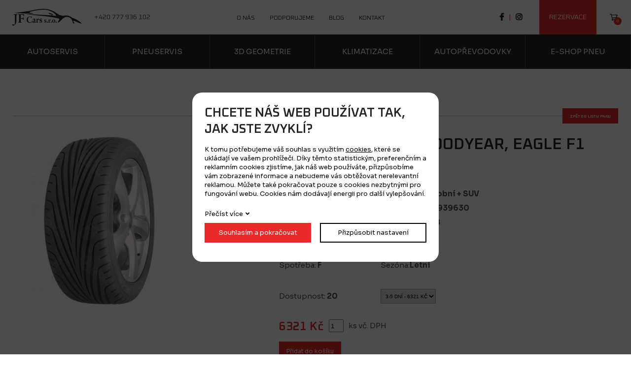

--- FILE ---
content_type: text/html; charset=UTF-8
request_url: https://www.nejlevnejsipneuhk.cz/195/45r15-78v--goodyear--eagle-f1-gsd3_382
body_size: 2880
content:
<!DOCTYPE html>
<html lang="cs">
<head>
    <meta charset="utf-8" />
    <title>195/45R15 78V, Goodyear, EAGLE F1 GSD3</title>
    <meta name="author" content="PANKREA s.r.o." />
    <meta name="viewport" content="width=device-width, initial-scale=1.0" />
    <meta name="keywords" content="195/45R15, 78V,, Goodyear,, EAGLE, F1, GSD3" />
    <meta name="description" content="195/45R15 78V, Goodyear, EAGLE F1 GSD3" />
    <meta name="robots" content="index, follow" />
    <link href="/includes/Widgets/css?v=20250327211723" rel="stylesheet" />
    <link href="/templates/images/favicon.ico" rel="icon" />
    <link rel="preconnect" href="https://fonts.googleapis.com" />
    <link rel="preconnect" href="https://fonts.gstatic.com" crossorigin />
    <link href="https://fonts.googleapis.com/css2?family=Oxanium:wght@400;600&family=Sora:wght@400;700&display=swap" rel="stylesheet" />
    <script src="/includes/Widgets/?mods=default,Catalogue,Orders&amp;v=20251128062008"></script>
    
</head>
<body>
    <script>
        window.dataLayer=window.dataLayer || [];
        function gtag(){dataLayer.push(arguments);}
        gtag("consent","default",{
            "ad_storage":"denied",
            "ad_user_data":"denied",
            "ad_personalization":"denied",
            "analytics_storage":"denied",
            "personalization_storage":"denied"
        });
    </script>
<!-- Google Tag Manager -->
<noscript><iframe src="//www.googletagmanager.com/ns.html?id=GTM-TR25CK"
height="0" width="0" style="display:none;visibility:hidden"></iframe></noscript>
<script>(function(w,d,s,l,i){w[l]=w[l]||[];w[l].push({"gtm.start":
new Date().getTime(),event:"gtm.js"});var f=d.getElementsByTagName(s)[0],
j=d.createElement(s),dl=l!="dataLayer"?"&l="+l:"";j.async=true;j.src=
"//www.googletagmanager.com/gtm.js?id="+i+dl;f.parentNode.insertBefore(j,f);
})(window,document,"script","dataLayer","GTM-TR25CK");</script>
<!-- End Google Tag Manager -->

    <div id="abscont">
        <header>
            <div class="headertp clearfix">
                <div class="logo"><a href="/"><img src="/templates/images/logo.svg" alt="nejlevnejsipneuhk.cz" /></a></div>
                <div class="cta"><a href="tel:+420777936102">+420 777 936 102</a></div>
                <nav class="menu clearfix">
                    <a href="#"></a>
                    <ul>
                <li class="liItem0 haschilds">
                    <a href="/autoservis-hradec-kralove"><span class="masterText">Služby</span>
                    </a>
                    </li>
                    <li class="liItem1">
                    <a href="/eshop"><span class="masterText">E-shop</span>
                    </a>
                    </li>
                    <li class="liItem2">
                    <a href="/o-nas"><span class="masterText">O nás</span>
                    </a>
                    </li>
                    <li class="liItem3">
                    <a href="/podporujeme"><span class="masterText">Podporujeme</span>
                    </a>
                    </li>
                    <li class="liItem4">
                    <a href="/clanky/blog_2"><span class="masterText">Blog</span>
                    </a>
                    </li>
                    <li class="liItem5">
                    <a href="/kontakt"><span class="masterText">Kontakt</span>
                    </a>
                    </li>
                    </ul>
                
                </nav>
                <div id="cartArea"></div>
                <div class="rezervace"><a href="/rezervace-rozcestnik">Rezervace</a></div>
<div class="soc clearfix"><a class="fb" href="https://www.facebook.com/JFCarsPneuservisDedecek/" target="_blank" rel="noopener">facebook</a> <span class="divid">|</span> <a class="ig" href="https://www.instagram.com/jfcars2018/" target="_blank" rel="noopener">instagram</a></div>

            </div>
            <div class="headerbp clearfix">
                <ul>
                <li class="liItem0">
                    <a href="/autoservis-hradec-kralove"><span class="masterText">Autoservis</span>
                    </a>
                    </li>
                    <li class="liItem1">
                    <a href="/pneuservis-hradec-kralove"><span class="masterText">Pneuservis</span>
                    </a>
                    </li>
                    <li class="liItem2">
                    <a href="/profesionalni-mereni-pomoci-3d-geometrie"><span class="masterText">3D geometrie</span>
                    </a>
                    </li>
                    <li class="liItem3">
                    <a href="/klimatizace-hradec-kralove"><span class="masterText">Klimatizace</span>
                    </a>
                    </li>
                    <li class="liItem4">
                    <a href="/automaticke-prevodovky"><span class="masterText">Autopřevodovky</span>
                    </a>
                    </li>
                    <li class="liItem5">
                    <a href="/eshop"><span class="masterText">E-shop pneu</span>
                    </a>
                    </li>
                    </ul>
                
            </div>
        </header>
        <div id="move"></div>
        <div id="mid">

    <div class="default">
        <div class="inner">
            <div class="returnback clearfix"><a href="/Letni-pneu_34" class="btn">Zpět do listu pneu</a></div>
            <div class="twoCols brp l40 mb3 clearfix">
                <div class="col">
<a href="/data/productslists/1/plp/382/click/382-0.webp" class="fbgg" data-fancybox-group="382"><img src="/data/productslists/1/plp/382/detail/382-0.webp" alt="382-0.webp" /></a>
</div>
                <div class="col">
                    <h1 class="summer">195/45R15 78V, Goodyear, EAGLE F1 GSD3</h1>
                    <table class="paramst">
                        <tr><td>Výrobce: <strong>Goodyear</strong></td><td>Typ vozidla: <strong>Osobní + SUV</strong></td></tr>
                        <tr><td>Průměr: <strong>15.00</strong></td><td>EAN: <strong>5452000939630</strong></td></tr>
                        <tr><td>Šířka: <strong>195.00</strong></td><td>Hlučnost: <strong>65 dB</strong></td></tr>
                        <tr><td>Profil: <strong>45.00</strong></td><td>Brždění: <strong>B</strong></td></tr>
                        <tr><td>LI <strong>78</strong></td><td>SI: <strong>V</strong></td></tr>
                        <tr><td>Spotřeba: <strong>F</strong></td><td>Sezóna:<strong>Letní</strong></td></tr>
                        <tr><td>&nbsp;</td><td>&nbsp;</td></tr>
                        <tr><td>Dostupnost: <strong><span id="Available"></span></strong></td><td><select name="DeliveryChanger" id="DeliveryChanger">
                    <option value="B" data-price="6321" data-stock="20" data-delivery="3-5 dní">
                            3-5 dní - 6321 Kč
                        </option></select></td></tr>
                    </table>
                    <div id="pqa" class="clearfix"><span class="price"><span id="price">6321</span> Kč</span><input id="Quantity" value="1" type="number" min="1" /><span class="textp">ks vč. DPH</span></div>
                    <div class="buy"><a href="#" class="btn" id="datc" data-add-to-cart="1" data-item-id="382" data-item-price="6321">Přidat do košíku</a></div>
                </div>
            </div>

            <div class="adviceA"><img src="/templates/images/advice.webp" alt="advice" />
<div class="fx">
<div>
<div class="title">Potřebujete poradit s&nbsp;v&yacute;běrem nov&yacute;ch pneumatik?</div>
<div class="link"><a class="btn" href="tel:+420777936102">Zavolejte n&aacute;m</a></div>
</div>
</div>
</div>
        </div>
    </div>
    </div>
    <footer>
        <div class="inner clearfix">
            <div class="flogo">
                <a href="/"><img src="/templates/images/logo.svg" alt="jf cars" /></a>
                <a href="/"><img src="/templates/images/dedecek-logo.svg" alt="dedecek pneuservis" /></a>
            </div>
            <div class="altmenu">
                <div class="title">JF Cars</div>
                <ul>
  		<li><a href="/o-nas">O nás</a>
                                    </li>
  			<li><a href="#">Podporujeme</a>
                                    </li>
  			<li><a href="/clanky/blog_2">Blog</a>
                                    </li>
  			<li><a href="/kontakt">Kontakt</a>
                                    </li>
  			<li><a href="/souhlas-se-zpracovanim-osobnich-udaju">Souhlas s GDPR</a>
                                    </li>
  			<li><a href="/obchodni-podminky">Obchodní podmínky</a>
                                    </li>
  			<li><a href="/cenik">Ceník služeb</a>
                                    </li>
  			</ul>
            </div>
            <div class="altmenu">
                <div class="title">Naše služby</div>
                <ul>
                <li class="liItem0">
                    <a href="/autoservis-hradec-kralove"><span class="masterText">Autoservis</span>
                    </a>
                    </li>
                    <li class="liItem1">
                    <a href="/pneuservis-hradec-kralove"><span class="masterText">Pneuservis</span>
                    </a>
                    </li>
                    <li class="liItem2">
                    <a href="/profesionalni-mereni-pomoci-3d-geometrie"><span class="masterText">3D geometrie</span>
                    </a>
                    </li>
                    <li class="liItem3">
                    <a href="/klimatizace-hradec-kralove"><span class="masterText">Klimatizace</span>
                    </a>
                    </li>
                    <li class="liItem4">
                    <a href="/automaticke-prevodovky"><span class="masterText">Autopřevodovky</span>
                    </a>
                    </li>
                    <li class="liItem5">
                    <a href="/eshop"><span class="masterText">E-shop pneu</span>
                    </a>
                    </li>
                    </ul>
                
            </div>
            <div class="fcta">
                <div class="formlinkt">M&aacute;te dotaz? <br />Nev&aacute;hejte n&aacute;s kontaktovat.</div>
<div class="flinks"><a href="tel:+420777936102">+420 777 936 102</a><a href="mailto:jfcars@seznam.cz">jfcars@seznam.cz</a></div>
<div class="fbtn"><a class="btn" href="/kontaktni-formular">Potřebuji poradit</a></div>
            </div>
        </div>
        <div class="inner clearfix">
            <div class="divider"></div>
            <div class="copy clearfix"><a href="http://www.pankrea.cz" target="_blank">Webové stránky ©2026 PANKREA</a><span class="tube"> | </span><a href="http://www.pankrea.cz/estofan" target="_blank">Provozováno na systému Estofan</a><span class="tube"> | </span><a href="#" id="cookieschange">Nastavení cookies</a></div>
        </div>
    </footer>
</div>
<div id="mainMenu" class="sidenav">
    <div class="supertitle">Menu</div>
    <ul>
                <li class="liItem0 expanded haschilds">
                    <a href="/autoservis-hradec-kralove"><span class="masterText">Služby</span>
                    <span class="doexpandchild"></span></a>
                    <ul>
                <li class="liItem0 expanded">
                    <a href="/autoservis-hradec-kralove"><span class="masterText">Autoservis</span>
                    </a>
                    </li>
                    <li class="liItem1 expanded">
                    <a href="/pneuservis-hradec-kralove"><span class="masterText">Pneuservis</span>
                    </a>
                    </li>
                    <li class="liItem2 expanded">
                    <a href="/profesionalni-mereni-pomoci-3d-geometrie"><span class="masterText">3D geometrie</span>
                    </a>
                    </li>
                    <li class="liItem3 expanded">
                    <a href="/klimatizace-hradec-kralove"><span class="masterText">Klimatizace</span>
                    </a>
                    </li>
                    <li class="liItem4 expanded">
                    <a href="/automaticke-prevodovky"><span class="masterText">Autopřevodovky</span>
                    </a>
                    </li>
                    <li class="liItem5 expanded">
                    <a href="/eshop"><span class="masterText">E-shop pneu</span>
                    </a>
                    </li>
                    </ul>
                </li>
                    <li class="liItem1 expanded">
                    <a href="/eshop"><span class="masterText">E-shop</span>
                    </a>
                    </li>
                    <li class="liItem2 expanded">
                    <a href="/o-nas"><span class="masterText">O nás</span>
                    </a>
                    </li>
                    <li class="liItem3 expanded">
                    <a href="/podporujeme"><span class="masterText">Podporujeme</span>
                    </a>
                    </li>
                    <li class="liItem4 expanded">
                    <a href="/clanky/blog_2"><span class="masterText">Blog</span>
                    </a>
                    </li>
                    <li class="liItem5 expanded">
                    <a href="/kontakt"><span class="masterText">Kontakt</span>
                    </a>
                    </li>
                    </ul>
                
</div>
<div id="CT" class="sidenav">
    <ul>
                <li class="treeItem"><a href="/zimni-pneu_35">Zimn&iacute; pneu</a>
                </li>
                <li class="treeItem selected"><a href="/letni-pneu_34">Letn&iacute; pneu</a>
                </li>
                <li class="treeItem"><a href="/celorocni-pneu_36">Celoročn&iacute; pneu</a>
                </li>
                <li class="treeItem"><a href="/plechove-disky_38">Plechov&eacute; disky</a>
                </li>
                </ul>
</div>
<div id="templateid">2</div>

</body>
</html>


--- FILE ---
content_type: text/html; charset=UTF-8
request_url: https://www.nejlevnejsipneuhk.cz/includes/modules/orders/Ajax.php?initcart=1&_=1769009093746
body_size: -388
content:
6970efc604268

--- FILE ---
content_type: image/svg+xml
request_url: https://www.nejlevnejsipneuhk.cz/templates/images/summer.svg
body_size: 223
content:
<svg width="35" height="35" viewBox="0 0 35 35" fill="none" xmlns="http://www.w3.org/2000/svg">
<g clip-path="url(#clip0_7_54)">
<path d="M35 18.115V16.885H30.2037C30.0583 13.8408 28.8371 11.0722 26.9151 8.9539L30.3095 5.55926L29.4411 4.69077L26.0467 8.0854C23.9285 6.16104 21.1622 4.94206 18.1161 4.79657V0H16.8861V4.79657C13.8422 4.94206 11.0737 6.16324 8.95774 8.0854L5.56332 4.69077L4.69488 5.55926L8.0893 8.9539C6.16506 11.0722 4.94616 13.8386 4.80068 16.885H0V18.115H4.79627C4.94175 21.1592 6.16286 23.9278 8.08489 26.0461L4.69047 29.4407L5.55891 30.3092L8.95333 26.9146C11.0715 28.839 13.8378 30.0579 16.8817 30.2034V35H18.1117V30.2034C21.1556 30.0579 23.9241 28.8368 26.0423 26.9146L29.4367 30.3092L30.3051 29.4407L26.9107 26.0461C28.8349 23.9278 30.0538 21.1614 30.1993 18.115H34.9956H35ZM17.5011 28.9911C11.1663 28.9911 6.01297 23.8374 6.01297 17.5C6.01297 11.1626 11.1663 6.01115 17.5011 6.01115C23.8359 6.01115 28.9914 11.167 28.9914 17.5C28.9914 23.833 23.8359 28.9911 17.5011 28.9911Z" fill="#EA2A2A"/>
</g>
<defs>
<clipPath id="clip0_7_54">
<rect width="35" height="35" fill="white"/>
</clipPath>
</defs>
</svg>


--- FILE ---
content_type: image/svg+xml
request_url: https://www.nejlevnejsipneuhk.cz/templates/images/dedecek-logo.svg
body_size: 3645
content:
<svg width="127" height="35" viewBox="0 0 127 35" fill="none" xmlns="http://www.w3.org/2000/svg">
<g clip-path="url(#clip0_26_126)">
<path d="M15.3159 4.14451C7.81322 5.41143 2.7704 12.4408 4.05225 19.8499C5.33411 27.2589 12.4534 32.2367 19.955 30.973C27.4565 29.7071 32.4994 22.6756 31.2196 15.2687C29.9378 7.85961 22.8174 2.88076 15.3159 4.14451ZM29.8992 15.3945L22.4127 16.8127C22.4073 16.7799 22.4041 16.746 22.3977 16.7111C22.388 16.6551 22.3762 16.598 22.3634 16.543L29.8735 15.2528C29.8821 15.3004 29.8917 15.3469 29.9003 15.3945H29.8992ZM29.7472 14.6743L21.9961 15.4611C21.7519 14.9546 21.4221 14.4998 21.0269 14.1149L24.4891 7.28326C27.0507 8.94992 28.9868 11.5409 29.7472 14.6743ZM28.2169 24.0514C28.1912 24.0927 28.1655 24.1339 28.1398 24.1741L21.632 20.1957C21.6855 20.1185 21.7348 20.0434 21.783 19.963L28.2169 24.0504V24.0514ZM18.3251 22.2431C18.3636 22.2378 18.4043 22.2304 18.4429 22.2251C18.4964 22.2145 18.5478 22.2061 18.5992 22.1934L19.8854 29.6574C19.8382 29.6659 19.79 29.6754 19.7429 29.6839L18.3261 22.2431H18.3251ZM14.7665 21.3674L10.0364 27.3076C9.99783 27.278 9.95928 27.2494 9.9218 27.2198L14.547 21.2003C14.6198 21.2564 14.6926 21.3124 14.7665 21.3685V21.3674ZM15.5718 5.42624L16.9479 12.7877C16.904 12.7962 16.8579 12.8004 16.813 12.8057C16.7659 12.8163 16.7209 12.8247 16.6727 12.8332L15.4262 5.45162C15.4636 5.44527 15.5001 5.43787 15.5375 5.43152C15.5482 5.42941 15.56 5.42835 15.5707 5.42624H15.5718ZM19.9121 13.3069L23.7149 6.82006C23.7577 6.84333 23.8005 6.86659 23.8423 6.89091L20.152 13.4434C20.0738 13.3926 19.9914 13.3503 19.9111 13.3069H19.9121ZM23.1826 6.54299L18.8359 12.8892C18.5821 12.8247 18.3208 12.7814 18.0563 12.7549L16.3225 5.32577C18.7556 5.06879 21.1201 5.52882 23.1826 6.54299ZM14.8372 5.57112L15.5761 13.1896C15.1456 13.3884 14.7526 13.6454 14.4067 13.9552L7.71791 10.1153C9.42812 7.89345 11.9019 6.23736 14.8372 5.57112ZM13.6688 14.7737C13.6142 14.8467 13.565 14.926 13.5168 15.0011L7.19638 10.8461C7.22315 10.8048 7.24993 10.7646 7.27777 10.7234L13.6688 14.7727V14.7737ZM6.88047 11.3505L13.0274 16.0354C12.9246 16.3431 12.855 16.6646 12.8196 16.9935L5.21738 18.5576C5.00106 15.9677 5.62432 13.4698 6.88047 11.3505ZM5.3234 19.4417C5.3159 19.3941 5.3084 19.3465 5.30091 19.3L12.825 18.088C12.8346 18.1663 12.8453 18.2435 12.8592 18.3207C12.8614 18.3344 12.8646 18.3482 12.8657 18.3609L5.3234 19.4427V19.4417ZM5.42942 20.0244L13.203 19.4501C13.3572 19.7959 13.5521 20.1164 13.7781 20.4083L9.34137 26.7397C7.39985 25.0318 5.98521 22.7158 5.42834 20.0233L5.42942 20.0244ZM10.5183 27.6566L15.7721 21.929C16.2261 22.1141 16.7123 22.2346 17.2156 22.279L18.9944 29.7885C15.9006 30.128 12.9171 29.3063 10.5183 27.6576V27.6566ZM20.4679 29.539L19.6947 21.838C20.1445 21.6286 20.5525 21.3537 20.9091 21.0269L27.7146 24.7896C26.0076 27.1109 23.4825 28.8473 20.469 29.539H20.4679ZM28.5189 23.5449L22.2509 18.9235C22.3538 18.5967 22.4212 18.2562 22.4501 17.9083L30.0106 16.1348C30.3255 18.785 29.7557 21.3569 28.5199 23.5449H28.5189Z" fill="#1D1D1B" fill-opacity="0.6"/>
<path d="M33.8379 24.119C33.8379 24.119 33.8347 24.1222 33.8347 24.1243C35.0941 21.1738 35.5428 17.8479 34.9581 14.4606C33.3218 4.99889 24.2267 -1.36321 14.6422 0.249528C5.05992 1.86861 -1.38255 10.8502 0.253772 20.313C1.30646 26.4022 5.44544 31.2055 10.8149 33.4285C11.6534 33.7626 12.2584 33.9488 13.4985 34.2956C14.835 34.6647 16.1222 34.7747 17.5165 34.836C18.8059 34.9323 20.2002 34.946 21.6651 35H42.9951C31.0215 32.4502 33.8379 24.1201 33.8379 24.1201V24.119ZM20.2034 32.4058C11.8986 33.8081 4.01581 28.2931 2.59795 20.0941C1.18116 11.894 6.76371 4.10951 15.0674 2.70934C23.3721 1.30917 31.255 6.82207 32.6728 15.0211C34.0896 23.2233 28.5081 31.0067 20.2044 32.4069L20.2034 32.4058Z" fill="#1D1D1B" fill-opacity="0.6"/>
<path d="M34.5544 24.4183C34.5544 24.4183 33.3036 33.493 46.0921 34.9989C35.379 32.7094 34.5544 24.4183 34.5544 24.4183Z" fill="#1D1D1B" fill-opacity="0.6"/>
<path d="M36.8579 27.3372C36.8579 27.3372 37.5775 33.5226 49.8456 35C39.5908 33.3111 36.8579 27.3372 36.8579 27.3372Z" fill="#1D1D1B" fill-opacity="0.6"/>
<path d="M53.5306 13.584C53.5306 9.78115 51 5.97827 45.9615 5.97827H40.4389V21.1676H45.9615C51 21.1676 53.5306 17.3869 53.5306 13.584ZM42.661 8.1737H45.9615C49.5265 8.1737 51.3309 10.8894 51.3309 13.584C51.3309 16.2786 49.5265 18.9732 45.9615 18.9732H42.661V8.1737Z" fill="#1D1D1B" fill-opacity="0.6"/>
<path d="M64.0477 18.9731H56.8963V14.6711H63.8721V12.4545H56.8963V8.17362H64.0263V5.97925H54.6528V21.1685H64.0477V18.9731Z" fill="#1D1D1B" fill-opacity="0.6"/>
<path d="M78.1524 13.584C78.1524 9.78115 75.6219 5.97827 70.5834 5.97827H65.0608V21.1676H70.5834C75.6219 21.1676 78.1524 17.3869 78.1524 13.584ZM67.2829 8.1737H70.5834C74.1484 8.1737 75.9528 10.8894 75.9528 13.584C75.9528 16.2786 74.1484 18.9732 70.5834 18.9732H67.2829V8.1737Z" fill="#1D1D1B" fill-opacity="0.6"/>
<path d="M81.5183 14.6711H88.494V12.4545H81.5183V8.17362H88.6482V5.97925H79.2747V21.1685H88.6697V18.9731H81.5183V14.6711Z" fill="#1D1D1B" fill-opacity="0.6"/>
<path d="M96.8994 19.1043C95.4248 19.1043 94.083 18.474 93.1149 17.4746C92.1468 16.4753 91.5311 15.128 91.5311 13.6073C91.5311 12.0865 92.1468 10.6959 93.1149 9.69545C94.083 8.69503 95.4259 8.0658 96.8994 8.0658C99.1654 8.0658 101.058 9.21745 101.873 11.4985H104.073C103.193 8.0658 100.421 5.89258 96.8994 5.89258C94.8091 5.89258 92.9168 6.78302 91.575 8.15252C90.2546 9.54317 89.3743 11.4552 89.3743 13.6062C89.3743 15.7572 90.2546 17.6259 91.575 19.0165C92.9168 20.4072 94.8101 21.2765 96.8994 21.2765C100.486 21.2765 103.302 18.9298 104.183 15.4749H102.004C101.212 17.7782 99.2318 19.1032 96.8994 19.1032V19.1043Z" fill="#1D1D1B" fill-opacity="0.6"/>
<path d="M107.439 14.6711H114.414V12.4545H107.439V8.17362H114.568V5.97925H105.195V21.1685H114.591V18.9731H107.439V14.6711Z" fill="#1D1D1B" fill-opacity="0.6"/>
<path d="M120.509 13.5194L126.384 5.97925H123.589L118.221 13.0192V14.1275L124.096 21.1685H127L120.509 13.5194Z" fill="#1D1D1B" fill-opacity="0.6"/>
<path d="M117.803 5.97925H115.603V21.1685H117.803V5.97925Z" fill="#1D1D1B" fill-opacity="0.6"/>
<path d="M58.4245 4.00799L59.4579 5.02639L62.5753 1.94898L61.5419 0.928467L59.4579 2.98748L57.375 0.929524L56.3395 1.94898L58.4256 4.00694L58.4245 4.00799Z" fill="#1D1D1B" fill-opacity="0.6"/>
<path d="M98.222 4.00799L98.2209 4.00588L100.305 1.94898L99.2715 0.928467L97.1886 2.98748L95.1057 0.929524L94.0723 1.94898L97.1864 5.02639L98.222 4.00799Z" fill="#1D1D1B" fill-opacity="0.6"/>
<path d="M41.3363 27.2356H42.7317C44.1003 27.2356 44.7889 26.1971 44.7889 25.1502C44.7889 24.1032 44.1003 23.0563 42.7317 23.0563H40.4122V29.3211H41.3363V27.2356ZM41.3363 23.9689H42.7317C43.5017 23.9689 43.8829 24.559 43.8829 25.1586C43.8829 25.7583 43.5028 26.3399 42.7317 26.3399H41.3363V23.9689Z" fill="#1D1D1B" fill-opacity="0.6"/>
<path d="M49.247 27.4683L46.1564 23.0574L45.4496 23.0479V29.3211H46.3652V24.9451L49.428 29.3211H50.153V23.0574H49.247V27.4683Z" fill="#1D1D1B" fill-opacity="0.6"/>
<path d="M51.6661 26.6455H54.5393V25.7329H51.6661V23.97H54.6025V23.0658H50.7419V29.3211H54.6121V28.418H51.6661V26.6455Z" fill="#1D1D1B" fill-opacity="0.6"/>
<path d="M58.7983 27.4418C58.7983 28.1313 58.0465 28.4803 57.3847 28.4803C56.7229 28.4803 55.9615 28.1398 55.9615 27.4513V23.0658H55.0373V27.4418C55.0373 28.7214 56.2699 29.3834 57.3847 29.3834C58.4995 29.3834 59.7224 28.7214 59.7224 27.4503V23.0647H58.7983V27.4408V27.4418Z" fill="#1D1D1B" fill-opacity="0.6"/>
<path d="M62.5582 25.7233C61.8781 25.6609 61.1628 25.5806 61.1167 24.9355C61.0985 24.7208 61.1435 24.5146 61.2709 24.3538C61.5247 24.0313 61.9959 23.8885 62.4222 23.879C62.9747 23.8705 63.5916 24.1117 63.7179 24.6753L64.6239 24.6394C64.4611 23.4941 63.4459 22.9928 62.4671 22.9928C61.7336 22.9928 60.9722 23.2794 60.546 23.8251C60.2739 24.1741 60.1658 24.595 60.2011 25.0148V25.0063C60.3007 26.3124 61.4605 26.5281 62.4489 26.6265C63.0829 26.6889 63.7361 26.7692 63.8443 27.2441C63.8625 27.3244 63.8711 27.3964 63.8711 27.4587C63.8711 28.1028 63.1279 28.4793 62.4479 28.4793C61.8589 28.4793 61.1424 28.1747 61.0793 27.5931V27.629L61.0707 27.4947L60.1465 27.5127L60.1551 27.6829C60.2729 28.8018 61.4605 29.3739 62.4393 29.3739C63.5809 29.3739 64.7952 28.676 64.7952 27.4672C64.7952 27.3424 64.777 27.1901 64.7503 27.0558C64.505 26.0533 63.4266 25.8301 62.5571 25.7223L62.5582 25.7233Z" fill="#1D1D1B" fill-opacity="0.6"/>
<path d="M66.1649 26.6455H69.0381V25.7329H66.1649V23.97H69.1013V23.0658H65.2407V29.3211H69.1098V28.418H66.1649V26.6455Z" fill="#1D1D1B" fill-opacity="0.6"/>
<path d="M73.9032 25.0529C73.9032 24.0599 73.2146 23.0574 71.8374 23.0574H69.5264V29.3222H70.4324V23.97H71.8374C72.6074 23.97 72.9886 24.5157 72.9886 25.0529C72.9886 25.5902 72.6085 26.1443 71.8374 26.1443H70.7676V26.5737L73.0786 29.3211H74.2662L72.2636 26.9671C73.3516 26.7788 73.9042 25.9381 73.9042 25.0519L73.9032 25.0529Z" fill="#1D1D1B" fill-opacity="0.6"/>
<path d="M76.2238 27.7464L74.3379 23.0658H73.3409L75.8875 29.3391H76.559L79.1055 23.0658H78.1267L76.2238 27.7464Z" fill="#1D1D1B" fill-opacity="0.6"/>
<path d="M79.2137 23.9605H80.3917V28.418H79.2137V29.3211H82.4852V28.418H81.3062V23.9605H82.4852V23.0658H79.2137V23.9605Z" fill="#1D1D1B" fill-opacity="0.6"/>
<path d="M85.1946 25.7233C84.5146 25.6609 83.7992 25.5806 83.7532 24.9355C83.735 24.7208 83.78 24.5146 83.9074 24.3538C84.1612 24.0313 84.6324 23.8885 85.0586 23.879C85.6112 23.8705 86.228 24.1117 86.3544 24.6753L87.2604 24.6394C87.0976 23.4941 86.0824 22.9928 85.1036 22.9928C84.3689 22.9928 83.6086 23.2794 83.1824 23.8251C82.9104 24.1741 82.8022 24.595 82.8386 25.0148V25.0063C82.9382 26.3124 84.098 26.5281 85.0864 26.6265C85.7204 26.6889 86.3737 26.7692 86.4818 27.2441C86.5 27.3244 86.5086 27.3964 86.5086 27.4587C86.5086 28.1028 85.7654 28.4793 85.0854 28.4793C84.4964 28.4793 83.78 28.1747 83.7168 27.5931V27.629L83.7082 27.4947L82.784 27.5127L82.7926 27.6829C82.9104 28.8018 84.098 29.3739 85.0768 29.3739C86.2184 29.3739 87.4328 28.676 87.4328 27.4672C87.4328 27.3424 87.4146 27.1901 87.3878 27.0558C87.1426 26.0533 86.0642 25.8301 85.1946 25.7223V25.7233Z" fill="#1D1D1B" fill-opacity="0.6"/>
</g>
<defs>
<clipPath id="clip0_26_126">
<rect width="127" height="35" fill="white"/>
</clipPath>
</defs>
</svg>
